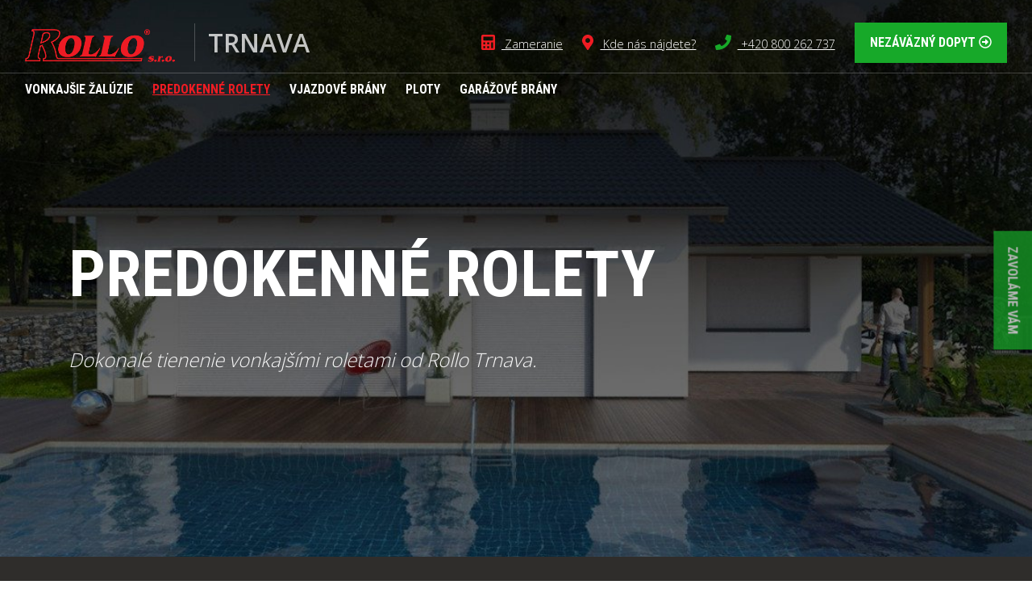

--- FILE ---
content_type: text/html; charset=utf-8
request_url: https://www.rollo-trnava.sk/predokenne-rolety/
body_size: 8574
content:
<!DOCTYPE html>







<!--[if IE 7 ]>    <html lang="sk" class="isie ie7 oldie no-js"> <![endif]-->
<!--[if IE 8 ]>    <html lang="sk" class="isie ie8 oldie no-js"> <![endif]-->
<!--[if IE 9 ]>    <html lang="sk" class="isie ie9 no-js"> <![endif]-->
<!--[if (gt IE 9)|!(IE)]><!--> <html lang="sk" xml:lang="sk" class="no-js"> <!--<![endif]-->

    <head>
        <!-- Global site tag (gtag.js) - Google Analytics -->
<script async src="https://www.googletagmanager.com/gtag/js?id=UA-24179138-9"></script>
<script>
  window.dataLayer = window.dataLayer || [];
  function gtag(){dataLayer.push(arguments);}
  gtag('js', new Date());

  gtag('config', 'UA-24179138-9');
</script>
        <meta charset="utf-8">
        <!--[if lt IE 9]>
            <meta http-equiv="X-UA-Compatible" content="IE=edge">
        <![endif]-->
        <meta name="viewport" content="width=device-width, initial-scale=1">

        <title>Predokenné rolety Trnava - Rollo Trnava</title>
        <meta http-equiv="x-dns-prefetch-control" content="on">
        <link rel="dns-prefetch" href="//fonts.googleapis.com">
        <link rel="dns-prefetch" href="//www.google.com">
        <link rel="dns-prefetch" href="//www.googletagmanager.com">

        <meta name="keywords" content="">
        <meta name="description" content="Predokenné rolety Trnava ✅ do prekladu ✅pod omietku ✅s priznaným krycím plechom ✅do boxu ✅v samonosnom prevedení. Montáž v Trnave a okolí. ⏩Online návrhár roliet.">
        <meta name="author" content="MarketGuru s.r.o. - http://www.MarketGuru.cz">
        <meta name="format-detection" content="telephone=no" />
        <meta name="robots" content="index, follow">

        <link href="https://maxcdn.bootstrapcdn.com/bootstrap/4.0.0/css/bootstrap.min.css" rel="stylesheet" integrity="sha384-Gn5384xqQ1aoWXA+058RXPxPg6fy4IWvTNh0E263XmFcJlSAwiGgFAW/dAiS6JXm" crossorigin="anonymous">    <link rel="stylesheet" href="https://maxcdn.bootstrapcdn.com/font-awesome/4.7.0/css/font-awesome.min.css" integrity="sha384-wvfXpqpZZVQGK6TAh5PVlGOfQNHSoD2xbE+QkPxCAFlNEevoEH3Sl0sibVcOQVnN" crossorigin="anonymous">    
        <link rel="stylesheet" href="https://fonts.googleapis.com/css?family=Open+Sans:300,400,600,700,800">
        <link href="https://fonts.googleapis.com/css?family=Open+Sans:300,400,600,700,800|Roboto+Condensed:400,700|Roboto:400,500,700,900" rel="stylesheet">
        <link rel="stylesheet" href="/static/CACHE/css/style.e51bd7bab236.css" type="text/css" />
        <link rel="shortcut icon" href="/static/web/images/favicon.png">
        <script src='//www.google.com/recaptcha/api.js'></script>
        <!-- Global site tag (gtag.js) - Google Analytics -->
<script async src="https://www.googletagmanager.com/gtag/js?id=UA-24179138-4"></script>
<script>
  window.dataLayer = window.dataLayer || [];
  function gtag(){dataLayer.push(arguments);}
  gtag('js', new Date());

  gtag('config', 'UA-24179138-4');
</script>
        
        
    </head>

    <body data-spy="scroll" data-target=".scrollspy-nav" data-offset="20">
        
         
    
    <section class="cover-1" style="background-image:url(/media/thumb/blocks/blockimage/image/rolety.jpg.1600x800_q85.jpg);">
            <nav class="navbar navbar-expand-md navbar-custom navbar-custom-1 justify-content-start flex-nowrap">
                <div class="container-fluid">
                    <a href="/" class="navbar-brand"><img src="/static/web/images/logo.png" alt=""> <span>TRNAVA</span></a>
                    <div class="pt-2 pt-md-0 d-none d-sm-none d-md-block d-lg-block d-xl-block" id="navbar2">
                        <ul class="navbar-nav ml-auto align-items-center">
                            <li class="nav-item"><a class="nav-link" href="/zameranie/"><span class="icon"><i class="fas fa-calculator"></i></span> Zameranie</a></li>
                            <li class="nav-item"><a class="nav-link" href="/kontakt/"><span class="icon"><i class="fas fa-map-marker-alt"></i></span> Kde nás nájdete?</a></li>
                            
                            <li class="nav-item"><a class="nav-link" href="tel:+420 800 262 737"><span class="icon"><i class="fas fa-phone"></i></span> +420 800 262 737</a></li>
                            <li class="nav-item">
                                <a href="#dopyt" class="btn btn-primary btn-lg scroll-to-class  d-none d-sm-none d-md-none d-lg-block d-xl-block" data-scrolltoclass=".poptavka">
                                    
                                    Nezáväzný dopyt
                                    <!-- Nezávazná poptávka  -->
                                    <i class="far fa-arrow-alt-circle-right"></i>
                                </a>
                            </li>
                        </ul>
                    </div>
                    <button class="navbar-toggler ml-auto" type="button" data-toggle="collapse" data-target="#navbar1">
                        <i class="fas fa-bars"></i>
                    </button>
                </div>
            </nav>
            <div class="d-block d-lg-none">

                        <a href="#dopyt" class="btn btn-primary d-block btn-lg scroll-to-class" data-scrolltoclass=".poptavka">
                            
                            Nezáväzný dopyt
                            <!-- Nezávazná poptávka  -->
                            <i class="far fa-arrow-alt-circle-right"></i>
                        </a>

            </div>
            <nav class="navbar navbar-expand-md navbar-custom navbar-custom-2">
                <div class="container-fluid">
                    <div class="navbar-collapse collapse pt-2 pt-md-0" id="navbar1">
                        <ul class="navbar-nav">
                            
                            
                            <li class="nav-item ">
                                <a class="nav-link" href="/vonkajsie-zaluzie/">Vonkajšie žalúzie</a>
                            </li>
                            
                            <li class="nav-item active">
                                <a class="nav-link" href="/predokenne-rolety/">Predokenné rolety</a>
                            </li>
                            
                            <li class="nav-item ">
                                <a class="nav-link" href="/vjazdove-brany/">Vjazdové brány</a>
                            </li>
                            
                            <li class="nav-item ">
                                <a class="nav-link" href="/ploty/">Ploty</a>
                            </li>
                            
                            <li class="nav-item ">
                                <a class="nav-link" href="/garazove-brany/">Garážové brány</a>
                            </li>
                            
                        </ul>
                        <!--
                        <ul class="navbar-nav navbar-nav-2 ml-auto">
                            
                            
                            <li class="nav-item ">
                                <a class="nav-link" href="/zameranie/">Zameranie</a>
                            </li>
                            
                            <li class="nav-item ">
                                <a class="nav-link" href="/kontakt/">Kontakt</a>
                            </li>
                            
                        </ul>
                        -->
                    </div>
                </div>
            </nav>

            
            <div class="cover-container d-flex justify-content-start align-items-center pb-5">
                <div class="cover-inner container">
                    <h1><b>Predokenné rolety</b></h1><p>Dokonalé tienenie vonkajšími roletami od Rollo Trnava.</p>
                    <!-- 
                    <h1>Váš partner pro<br><b>Brno a okolí</b></h1> 
                    <p>Pro jedinečný pocit soukromí...</p>
                     -->  
                </div>
            </div>
        </section>

        

<section class="bar-1">
    <div class="container">
        <div class="row justify-center justify-content-center align-items-center">

            <div class="col-md-12 text-center">
                <h4>Predokenné rolety vyrábame a montujeme od roku 1997.<br></h4><p>Za tú dobu sme namontovali stovky roliet, na ktoré poskytujeme záručný i pozáručný servis.</p>
            </div>                       
    
        </div>
        <span class="arrow-circle-white"></span>
    </div>
</section>           
<section class="content-5">
    <div class="container">
        <div class="lead text-center">
            <h2>Vonkajšie rolety</h2><p>U vonkajších roliet okrem farby záleží na spôsobe umiestnenie roletového boxu.</p>
            
            
        </div>
        <div class="divider"></div>
    </div>
    <div class="container">
        
        
        
        
            <div class="row justify-content-center align-items-center mb-3">
                <div class="col-md-4">
                    <img src="/media/thumb/blocks/blockslideshow/image/pod-omitku-rolety.jpg.800x800_q85.jpg" alt="" class="img-fluid">            
                </div>
                <div class="col-md-8 col-content">
                    <h3>Podomietkové rolety ROLLO integro</h3>
                <p>Rolety sa navíjajú do zabudovaného boxu pod omietku. Po dokončení fasády <b>roletový box nejde vidieť</b>.<br></p>
                </div>
            </div>
        
        
        
        
            <div class="row justify-content-center align-items-center mb-3">
    
                <div class="col-md-8 col-content order-lg-1 order-2">
                    <h3>Predokenné rolety ROLLO do prekladu Heluz</h3>
                <p>Rolety sa&nbsp;navíjajú do boxu ukrytého v preklade HELUZ, ktorý slúži ako jeho nosná schránka. Po dokončení fasády <b>roletový box nejde vidieť</b>.<br></p>
                </div>
                <div class="col-md-4 order-lg-2 order-1">
                    <img src="/media/thumb/blocks/blockslideshow/image/do-prekladu-heluz-1.jpg.800x800_q85.jpg" alt="" class="img-fluid">      
                </div>
            </div>
        
        
        
        
            <div class="row justify-content-center align-items-center mb-3">
                <div class="col-md-4">
                    <img src="/media/thumb/blocks/blockslideshow/image/s-viditelnym-boxem.jpg.800x800_q85.jpg" alt="" class="img-fluid">            
                </div>
                <div class="col-md-8 col-content">
                    <h3>Predokenné rolety ROLLO klasik</h3>
                <p>Rolety sa navíjajú <b>do viditeľného roletového boxu</b>, ktorý sa usadzuje do rámu okna, výnimočne aj na fasádu domu. Inštalácia sa zaobíde bez murárskych prác.<br></p>
                </div>
            </div>
        
        
     
        <div class="tip">
            <h2>TIP</h2>
            <p>Elektropohon umožňuje ovládať aj niekoľko roliet súčasne, prípadne ich zapojiť do centrálneho systému ovládania.</p>
        </div>
        
    </div>
</section>
<section class="feature-8">
    
    <div class="container">
    
        <div class="row">
            <div class="col-md-12">
                <ul class="nav nav-tabs nav-justified" role="tablist">
                  <li class="nav-item d-flex">
                    <a class="nav-link pb-0 pt-4 pl-4 pr-4 active" href="#t1" role="tab" data-toggle="tab">
                        <h4><b>Barevnosť</b><br>vonkajších roliet</h4>
                    <p>20 základných farieb alebo príplatkovej farby zo vzorkovníka RAL.</p>
                    </a>
                  </li>
                  <li class="nav-item d-flex">
                    <a class="nav-link pb-0 pt-4 pl-4 pr-4" href="#t2" role="tab" data-toggle="tab">
                        <h4><b>Ovládanie</b><br>vonkajších roliet</h4>
                    <p>Ručne šnúrou (u väčších rozmerov kľukou), diaľkovým ovládačom alebo nástenným spínačom pomocou elektropohonu.</p>
                    </a>
                  </li>
                  <li class="nav-item d-flex">
                    <a class="nav-link pb-0 pt-4 pl-4 pr-4" href="#t3" role="tab" data-toggle="tab">
                        <h4><b>Praktické doplňky</b><br>vonkajších roliet</h4> 
                    <p>K pohonu je možné doplniť užitočné doplnky k ochrane roliet pred nepriazňou počasia.<br></p><div><span style="background-color: transparent; font-family: Arial; font-size: 11pt; white-space: pre-wrap;"><br></span></div>
                    </a>
                  </li>
                </ul>
                <div class="tab-content">
                    <div role="tabpanel" class="tab-pane active" id="t1">
                        
                        
                        <div class="row pt-5">
                            
                            
                            
                            <div class="col-md-3 pb-4 col-thumbnail">
                                <img src="/media/thumb/blocks/blockimagelist/image/venkovni-rolety-pod-omitku-ral-3003.jpg.800x800_q85.jpg" alt="RAL 3003" class="img-fluid">            
                                <p>RAL 3003</p>
                            </div>
                            
                            
                            
                            <div class="col-md-3 pb-4 col-thumbnail">
                                <img src="/media/thumb/blocks/blockimagelist/image/venkovni-rolety-pod-omitku-ral-3005.jpg.800x800_q85.jpg" alt="RAL 3005" class="img-fluid">            
                                <p>RAL 3005</p>
                            </div>
                            
                            
                            
                            <div class="col-md-3 pb-4 col-thumbnail">
                                <img src="/media/thumb/blocks/blockimagelist/image/venkovni-rolety-pod-omitku-ral-5005.jpg.800x800_q85.jpg" alt="RAL 5005" class="img-fluid">            
                                <p>RAL 5005</p>
                            </div>
                            
                            
                            
                            <div class="col-md-3 pb-4 col-thumbnail">
                                <img src="/media/thumb/blocks/blockimagelist/image/venkovni-rolety-pod-omitku-ral-5011.jpg.800x800_q85.jpg" alt="RAL 5011" class="img-fluid">            
                                <p>RAL 5011</p>
                            </div>
                            
                            
                            
                            <div class="col-md-3 pb-4 col-thumbnail">
                                <img src="/media/thumb/blocks/blockimagelist/image/venkovni-rolety-pod-omitku-ral-6005.jpg.800x800_q85.jpg" alt="RAL 6005" class="img-fluid">            
                                <p>RAL 6005</p>
                            </div>
                            
                            
                            
                            <div class="col-md-3 pb-4 col-thumbnail">
                                <img src="/media/thumb/blocks/blockimagelist/image/venkovni-rolety-pod-omitku-ral-6009.jpg.800x800_q85.jpg" alt="RAL 6009" class="img-fluid">            
                                <p>RAL 6009</p>
                            </div>
                            
                            
                            
                            <div class="col-md-3 pb-4 col-thumbnail">
                                <img src="/media/thumb/blocks/blockimagelist/image/venkovni-rolety-pod-omitku-ral-7012.jpg.800x800_q85.jpg" alt="RAL 7012" class="img-fluid">            
                                <p>RAL 7012</p>
                            </div>
                            
                            
                            
                            <div class="col-md-3 pb-4 col-thumbnail">
                                <img src="/media/thumb/blocks/blockimagelist/image/venkovni-rolety-pod-omitku-ral-7016.jpg.800x800_q85.jpg" alt="RAL 7016" class="img-fluid">            
                                <p>RAL 7016</p>
                            </div>
                            
                            
                            
                            <div class="col-md-3 pb-4 col-thumbnail">
                                <img src="/media/thumb/blocks/blockimagelist/image/venkovni-rolety-pod-omitku-ral-7023.jpg.800x800_q85.jpg" alt="RAL 7023" class="img-fluid">            
                                <p>RAL 7023</p>
                            </div>
                            
                            
                            
                            <div class="col-md-3 pb-4 col-thumbnail">
                                <img src="/media/thumb/blocks/blockimagelist/image/venkovni-rolety-pod-omitku-ral-7038.jpg.800x800_q85.jpg" alt="RAL 7038" class="img-fluid">            
                                <p>RAL 7038</p>
                            </div>
                            
                            
                            
                            <div class="col-md-3 pb-4 col-thumbnail">
                                <img src="/media/thumb/blocks/blockimagelist/image/venkovni-rolety-pod-omitku-ral-7039.jpg.800x800_q85.jpg" alt="RAL 7039" class="img-fluid">            
                                <p>RAL 7039</p>
                            </div>
                            
                            
                            
                            <div class="col-md-3 pb-4 col-thumbnail">
                                <img src="/media/thumb/blocks/blockimagelist/image/venkovni-rolety-pod-omitku-ral-7047.jpg.800x800_q85.jpg" alt="RAL 7047" class="img-fluid">            
                                <p>RAL 7047</p>
                            </div>
                            
                            
                            
                            <div class="col-md-3 pb-4 col-thumbnail">
                                <img src="/media/thumb/blocks/blockimagelist/image/venkovni-rolety-pod-omitku-ral-8014.jpg.800x800_q85.jpg" alt="RAL 8014" class="img-fluid">            
                                <p>RAL 8014</p>
                            </div>
                            
                            
                            
                            <div class="col-md-3 pb-4 col-thumbnail">
                                <img src="/media/thumb/blocks/blockimagelist/image/venkovni-rolety-pod-omitku-ral-8019.jpg.800x800_q85.jpg" alt="RAL 8019" class="img-fluid">            
                                <p>RAL 8019</p>
                            </div>
                            
                            
                            
                            <div class="col-md-3 pb-4 col-thumbnail">
                                <img src="/media/thumb/blocks/blockimagelist/image/venkovni-rolety-pod-omitku-ral-9005.jpg.800x800_q85.jpg" alt="RAL 9005" class="img-fluid">            
                                <p>RAL 9005</p>
                            </div>
                            
                            
                            
                            <div class="col-md-3 pb-4 col-thumbnail">
                                <img src="/media/thumb/blocks/blockimagelist/image/venkovni-rolety-pod-omitku-ral-9006.jpg.800x800_q85.jpg" alt="RAL 9006" class="img-fluid">            
                                <p>RAL 9006</p>
                            </div>
                            
                            
                            
                            <div class="col-md-3 pb-4 col-thumbnail">
                                <img src="/media/thumb/blocks/blockimagelist/image/venkovni-rolety-pod-omitku-ral-9007.jpg.800x800_q85.jpg" alt="RAL 9007" class="img-fluid">            
                                <p>RAL 9007</p>
                            </div>
                            
                            
                            
                            <div class="col-md-3 pb-4 col-thumbnail">
                                <img src="/media/thumb/blocks/blockimagelist/image/venkovni-rolety-pod-omitku-mahagon.jpg.800x800_q85.jpg" alt="Mahagón" class="img-fluid">            
                                <p>Mahagón</p>
                            </div>
                            
                            
                            
                            <div class="col-md-3 pb-4 col-thumbnail">
                                <img src="/media/thumb/blocks/blockimagelist/image/venkovni-rolety-pod-omitku-orech.jpg.800x800_q85.jpg" alt="Orech" class="img-fluid">            
                                <p>Orech</p>
                            </div>
                            
                            
                            
                            <div class="col-md-3 pb-4 col-thumbnail">
                                <img src="/media/thumb/blocks/blockimagelist/image/venkovni-rolety-pod-omitku-ral-1015.jpg.800x800_q85.jpg" alt="RAL 1015" class="img-fluid">            
                                <p>RAL 1015</p>
                            </div>
                            
                            
                            
                            <div class="col-md-3 pb-4 col-thumbnail">
                                <img src="/media/thumb/blocks/blockimagelist/image/venkovni-rolety-pod-omitku-1019.jpg.800x800_q85.jpg" alt="RAL 1019" class="img-fluid">            
                                <p>RAL 1019</p>
                            </div>
                            
                            
                            
                            <div class="col-md-3 pb-4 col-thumbnail">
                                <img src="/media/thumb/blocks/blockimagelist/image/venkovni-rolety-pod-omitku-ral-1033.jpg.800x800_q85.jpg" alt="RAL 1033" class="img-fluid">            
                                <p>RAL 1033</p>
                            </div>
                            
                            
                            
                            <div class="col-md-3 pb-4 col-thumbnail">
                                <img src="/media/thumb/blocks/blockimagelist/image/venkovni-rolety-pod-omitku-visen.jpg.800x800_q85.jpg" alt="Višňa" class="img-fluid">            
                                <p>Višňa</p>
                            </div>
                            
                            
                            
                            <div class="col-md-3 pb-4 col-thumbnail">
                                <img src="/media/thumb/blocks/blockimagelist/image/venkovni-rolety-pod-omitku-winchester-oak.jpg.800x800_q85.jpg" alt="Winchester Oak" class="img-fluid">            
                                <p>Winchester Oak</p>
                            </div>
                            
                            
                            
                            <div class="col-md-3 pb-4 col-thumbnail">
                                <img src="/media/thumb/blocks/blockimagelist/image/venkovni-rolety-pod-omitku-zlaty-dub.jpg.800x800_q85.jpg" alt="Zlatý dub" class="img-fluid">            
                                <p>Zlatý dub</p>
                            </div>
                            
                            
                            
                            <div class="col-md-3 pb-4 col-thumbnail">
                                <img src="/media/thumb/blocks/blockimagelist/image/RAL-vzornik-venkovnich-rolet.jpg.800x800_q85.jpg" alt="Nástrek podľa vzorkovníka RAL" class="img-fluid">            
                                <p>Nástrek podľa vzorkovníka RAL</p>
                            </div>
                            
                        </div>
                    </div>
                    <div role="tabpanel" class="tab-pane fade" id="t2">
                        
                        
                        <div class="row pt-5">
                            
                            
                            
                            <div class="col-md-2 pb-4 col-thumbnail">
                                <img src="/media/thumb/blocks/blockimagelist/image/ovladani-klikou-1_mxjmTAP.jpg.800x800_q85.jpg" alt="" class="img-fluid">            
                                
                            </div>
                            
                            
                            
                            <div class="col-md-2 pb-4 col-thumbnail">
                                <img src="/media/thumb/blocks/blockimagelist/image/mobilni-palikace-na-ovladani.jpg.800x800_q85_1.jpg.800x800_q85.jpg" alt="" class="img-fluid">            
                                
                            </div>
                            
                            
                            
                            <div class="col-md-2 pb-4 col-thumbnail">
                                <img src="/media/thumb/blocks/blockimagelist/image/TELIS_4_RTS_SILVER_a9uqq5a.jpg.800x800_q85.jpg" alt="" class="img-fluid">            
                                
                            </div>
                            
                            
                            
                            <div class="col-md-2 pb-4 col-thumbnail">
                                <img src="/media/thumb/blocks/blockimagelist/image/TELIS_4_RTS_PURE_FACE_DZ3MljL.jpg.800x800_q85.jpg" alt="" class="img-fluid">            
                                
                            </div>
                            
                            
                            
                            <div class="col-md-2 pb-4 col-thumbnail">
                                <img src="/media/thumb/blocks/blockimagelist/image/TELIS_4_RTS_SILVER_FACE_Ip7W8y9.jpg.800x800_q85.jpg" alt="" class="img-fluid">            
                                
                            </div>
                            
                            
                            
                            <div class="col-md-2 pb-4 col-thumbnail">
                                <img src="/media/thumb/blocks/blockimagelist/image/TELIS_4_RTS_LOUNGE_FACE_UHQNfIN.jpg.800x800_q85.jpg" alt="" class="img-fluid">            
                                
                            </div>
                            
                            
                            
                            <div class="col-md-2 pb-4 col-thumbnail">
                                <img src="/media/thumb/blocks/blockimagelist/image/TELIS_4_RTS_PATIO_FACE_OjXHJLc.jpg.800x800_q85.jpg" alt="" class="img-fluid">            
                                
                            </div>
                            
                            
                            
                            <div class="col-md-2 pb-4 col-thumbnail">
                                <img src="/media/thumb/blocks/blockimagelist/image/CHRONIS_Easy_face_jtp8cP7.jpg.800x800_q85.jpg" alt="" class="img-fluid">            
                                
                            </div>
                            
                            
                            
                            <div class="col-md-2 pb-4 col-thumbnail">
                                <img src="/media/thumb/blocks/blockimagelist/image/CHRONIS_SMART_face_BFJjDJC.jpg.800x800_q85.jpg" alt="" class="img-fluid">            
                                
                            </div>
                            
                            
                            
                            <div class="col-md-2 pb-4 col-thumbnail">
                                <img src="/media/thumb/blocks/blockimagelist/image/CHRONIS_COMFORT_face_KEey5Hq.jpg.800x800_q85.jpg" alt="" class="img-fluid">            
                                
                            </div>
                            
                            
                            
                            <div class="col-md-2 pb-4 col-thumbnail">
                                <img src="/media/thumb/blocks/blockimagelist/image/Smoove_1_RTS_Black_Shine_34REVyS.jpg.800x800_q85.jpg" alt="" class="img-fluid">            
                                
                            </div>
                            
                            
                            
                            <div class="col-md-2 pb-4 col-thumbnail">
                                <img src="/media/thumb/blocks/blockimagelist/image/Smoove_1_RTS_Pure_Shine_X9ricY0.jpg.800x800_q85.jpg" alt="" class="img-fluid">            
                                
                            </div>
                            
                            
                            
                            <div class="col-md-2 pb-4 col-thumbnail">
                                <img src="/media/thumb/blocks/blockimagelist/image/Smoove_1_RTS_Silver_Shine_YLQKear.jpg.800x800_q85.jpg" alt="" class="img-fluid">            
                                
                            </div>
                            
                            
                            
                            <div class="col-md-2 pb-4 col-thumbnail">
                                <img src="/media/thumb/blocks/blockimagelist/image/Smoove_frame_-_Amber_Bamboo_aKEhkUb.jpg.800x800_q85.jpg" alt="" class="img-fluid">            
                                
                            </div>
                            
                            
                            
                            <div class="col-md-2 pb-4 col-thumbnail">
                                <img src="/media/thumb/blocks/blockimagelist/image/Smoove_frame_-_Black_FVqujk9.jpg.800x800_q85.jpg" alt="" class="img-fluid">            
                                
                            </div>
                            
                            
                            
                            <div class="col-md-2 pb-4 col-thumbnail">
                                <img src="/media/thumb/blocks/blockimagelist/image/Smoove_frame_-_Cherry_3tPkIpM.jpg.800x800_q85.jpg" alt="" class="img-fluid">            
                                
                            </div>
                            
                            
                            
                            <div class="col-md-2 pb-4 col-thumbnail">
                                <img src="/media/thumb/blocks/blockimagelist/image/Smoove_frame_-_Light_Bamboo_jyzRh1g.jpg.800x800_q85.jpg" alt="" class="img-fluid">            
                                
                            </div>
                            
                            
                            
                            <div class="col-md-2 pb-4 col-thumbnail">
                                <img src="/media/thumb/blocks/blockimagelist/image/Smoove_frame_-_Pure_8CGuBLb.jpg.800x800_q85.jpg" alt="" class="img-fluid">            
                                
                            </div>
                            
                            
                            
                            <div class="col-md-2 pb-4 col-thumbnail">
                                <img src="/media/thumb/blocks/blockimagelist/image/Smoove_frame_-_Silver_Lounge_jbFXzoG.jpg.800x800_q85.jpg" alt="" class="img-fluid">            
                                
                            </div>
                            
                            
                            
                            <div class="col-md-2 pb-4 col-thumbnail">
                                <img src="/media/thumb/blocks/blockimagelist/image/Smoove_frame_-_Silver_Mat_kh38SWd.jpg.800x800_q85.jpg" alt="" class="img-fluid">            
                                
                            </div>
                            
                            
                            
                            <div class="col-md-2 pb-4 col-thumbnail">
                                <img src="/media/thumb/blocks/blockimagelist/image/Smoove_frame_-_Walnut_cPp4cJC.jpg.800x800_q85.jpg" alt="" class="img-fluid">            
                                
                            </div>
                            
                            
                            
                            <div class="col-md-2 pb-4 col-thumbnail">
                                <img src="/media/thumb/blocks/blockimagelist/image/Smoove_frame_-_Light_Bamboo_Sw0K7K6_Vk7rIdU.jpg.800x800_q85.jpg" alt="" class="img-fluid">            
                                
                            </div>
                            
                            
                            
                            <div class="col-md-2 pb-4 col-thumbnail">
                                <img src="/media/thumb/blocks/blockimagelist/image/Smoove_origin_cadre_pure_FACE_K4HuhaO.jpg.800x800_q85.jpg" alt="" class="img-fluid">            
                                
                            </div>
                            
                            
                            
                            <div class="col-md-2 pb-4 col-thumbnail">
                                <img src="/media/thumb/blocks/blockimagelist/image/Smoove_origin_cadre_silver_FACE_Qx9RuvI.jpg.800x800_q85.jpg" alt="" class="img-fluid">            
                                
                            </div>
                            
                            
                            
                            <div class="col-md-2 pb-4 col-thumbnail">
                                <img src="/media/thumb/blocks/blockimagelist/image/Smoove_SILVER_MAT_SMOOVE_BLACK_RTS_ANzWi00.jpg.800x800_q85.jpg" alt="" class="img-fluid">            
                                
                            </div>
                            
                            
                            
                            <div class="col-md-2 pb-4 col-thumbnail">
                                <img src="/media/thumb/blocks/blockimagelist/image/Smoove_WALNUT_SMOOVE_SILVER_lg4YHP9.jpg.800x800_q85.jpg" alt="" class="img-fluid">            
                                
                            </div>
                            
                            
                            
                            <div class="col-md-2 pb-4 col-thumbnail">
                                <img src="/media/thumb/blocks/blockimagelist/image/tahoma_2.jpg.800x800_q85.jpg" alt="" class="img-fluid">            
                                
                            </div>
                            
                            
                            
                            <div class="col-md-2 pb-4 col-thumbnail">
                                <img src="/media/thumb/blocks/blockimagelist/image/Connexoon_box.png.800x800_q85.jpg" alt="" class="img-fluid">            
                                
                            </div>
                            
                            
                            
                            <div class="col-md-2 pb-4 col-thumbnail">
                                <img src="/media/thumb/blocks/blockimagelist/image/NINA.jpg.800x800_q85.jpg" alt="" class="img-fluid">            
                                
                            </div>
                            
                            
                            
                            <div class="col-md-2 pb-4 col-thumbnail">
                                <img src="/media/thumb/blocks/blockimagelist/image/TELECOMMANDE_SOCLE_NINA_TIMER_STARb1.jpg.800x800_q85.jpg" alt="" class="img-fluid">            
                                
                            </div>
                            
                            
                            
                            <div class="col-md-2 pb-4 col-thumbnail">
                                <img src="/media/thumb/blocks/blockimagelist/image/Situo_1_io_Pure1.jpg.800x800_q85.jpg" alt="Situo 1 io - 4 barevná provedení" class="img-fluid">            
                                <p>Situo 1 io - 4 barevná provedení</p>
                            </div>
                            
                            
                            
                            <div class="col-md-2 pb-4 col-thumbnail">
                                <img src="/media/thumb/blocks/blockimagelist/image/Situo_5_io_Pure1.jpg.800x800_q85.jpg" alt="Situo 5 io - 4 barevná provedení" class="img-fluid">            
                                <p>Situo 5 io - 4 barevná provedení</p>
                            </div>
                            
                            
                            
                            <div class="col-md-2 pb-4 col-thumbnail">
                                <img src="/media/thumb/blocks/blockimagelist/image/Situo_1_Variation_io1.jpg.800x800_q85.jpg" alt="Situo 1 Variation io - 4 barevná provedení" class="img-fluid">            
                                <p>Situo 1 Variation io - 4 barevná provedení</p>
                            </div>
                            
                            
                            
                            <div class="col-md-2 pb-4 col-thumbnail">
                                <img src="/media/thumb/blocks/blockimagelist/image/Situo_5_Variation_io.jpg.800x800_q85.jpg" alt="Situo 5 Variation io - Pure (bílý), Titane (šedý)" class="img-fluid">            
                                <p>Situo 5 Variation io - Pure (bílý), Titane (šedý)</p>
                            </div>
                            
                            
                            
                            <div class="col-md-2 pb-4 col-thumbnail">
                                <img src="/media/thumb/blocks/blockimagelist/image/TELIS_1_MODULIS_RTS_PURE_STAR2.jpg.800x800_q85.jpg" alt="TELIS 1 MODULIS RTS - Pure (bílá), Silver, Lounge (černá)" class="img-fluid">            
                                <p>TELIS 1 MODULIS RTS - Pure (bílá), Silver, Lounge (černá)</p>
                            </div>
                            
                            
                            
                            <div class="col-md-2 pb-4 col-thumbnail">
                                <img src="/media/thumb/blocks/blockimagelist/image/TELIS_1_RTS_PURE_STAR5.jpg.800x800_q85.jpg" alt="TELIS 1 RTS - Pure (bílá), Silver, Lounge (černá), Patio" class="img-fluid">            
                                <p>TELIS 1 RTS - Pure (bílá), Silver, Lounge (černá), Patio</p>
                            </div>
                            
                            
                            
                            <div class="col-md-2 pb-4 col-thumbnail">
                                <img src="/media/thumb/blocks/blockimagelist/image/TELIS_16_RTS_pure_star3.jpg.800x800_q85.jpg" alt="TELIS 16 RTS - Pure (bílá), Silver" class="img-fluid">            
                                <p>TELIS 16 RTS - Pure (bílá), Silver</p>
                            </div>
                            
                            
                            
                            <div class="col-md-2 pb-4 col-thumbnail">
                                <img src="/media/thumb/blocks/blockimagelist/image/TELIS_4_MODULIS_RTS_PURE_STAR2.jpg.800x800_q85.jpg" alt="TELIS 4 MODULIS RTS - Pure (bílá), Silver, Lounge (černá)" class="img-fluid">            
                                <p>TELIS 4 MODULIS RTS - Pure (bílá), Silver, Lounge (černá)</p>
                            </div>
                            
                            
                            
                            <div class="col-md-2 pb-4 col-thumbnail">
                                <img src="/media/thumb/blocks/blockimagelist/image/TELIS_4_SOLIRIS_RTS_PURE_STAR2-3.jpg.800x800_q85.jpg" alt="TELIS 4 SOLIRIS RTS - Pure (bílá), Silver, Lounge (černá), Patio" class="img-fluid">            
                                <p>TELIS 4 SOLIRIS RTS - Pure (bílá), Silver, Lounge (černá), Patio</p>
                            </div>
                            
                            
                            
                            <div class="col-md-2 pb-4 col-thumbnail">
                                <img src="/media/thumb/blocks/blockimagelist/image/TELIS_6_chronis_RTS_pure_star_manu.jpg.800x800_q85.jpg" alt="TELIS 6 CHRONIS RTS" class="img-fluid">            
                                <p>TELIS 6 CHRONIS RTS</p>
                            </div>
                            
                            
                            
                            <div class="col-md-2 pb-4 col-thumbnail">
                                <img src="/media/thumb/blocks/blockimagelist/image/TELIS_MODUL_SOL_RTS_PURE_STAR2-3.jpg.800x800_q85.jpg" alt="TELIS MODULIS SOLIRIS RTS - Pure (bílá), Silver, Lounge (černá)" class="img-fluid">            
                                <p>TELIS MODULIS SOLIRIS RTS - Pure (bílá), Silver, Lounge (černá)</p>
                            </div>
                            
                            
                            
                            <div class="col-md-2 pb-4 col-thumbnail">
                                <img src="/media/thumb/blocks/blockimagelist/image/TELIS_SOLIRIS_RTS_PURE_STAR1-4.jpg.800x800_q85.jpg" alt="TELIS SOLIRIS RTS - Pure (bílá), Silver, Lounge (černá), Patio" class="img-fluid">            
                                <p>TELIS SOLIRIS RTS - Pure (bílá), Silver, Lounge (černá), Patio</p>
                            </div>
                            
                            
                            
                            <div class="col-md-2 pb-4 col-thumbnail">
                                <img src="/media/thumb/blocks/blockimagelist/image/smoove-uno-io-pure.jpg.800x800_q85.jpg" alt="SMOOVE uno io" class="img-fluid">            
                                <p>SMOOVE uno io</p>
                            </div>
                            
                            
                            
                            <div class="col-md-2 pb-4 col-thumbnail">
                                <img src="/media/thumb/blocks/blockimagelist/image/SMOOVE_AutoManu_io_Star.jpg.800x800_q85.jpg" alt="SMOOVE 1 A/M io" class="img-fluid">            
                                <p>SMOOVE 1 A/M io</p>
                            </div>
                            
                            
                            
                            <div class="col-md-2 pb-4 col-thumbnail">
                                <img src="/media/thumb/blocks/blockimagelist/image/SMOOVE_1_io_star.jpg.800x800_q85.jpg" alt="SMOOVE 1 io" class="img-fluid">            
                                <p>SMOOVE 1 io</p>
                            </div>
                            
                        </div>
                    </div>
                    <div role="tabpanel" class="tab-pane fade" id="t3">    
                        
                        
                        <div class="row pt-5">
                            
                            
                            
                            <div class="col-md-3 pb-4 col-thumbnail">
                                <img src="/media/thumb/blocks/blockimagelist/image/EOLIS_RTS_star-vetrne-cidlo-rolety.jpg.800x800_q85.jpg" alt="Bezdrôtové veterné čidlo pre ochranu vonkajších roliet. Napájanie 230 V." class="img-fluid">            
                                <p>Bezdrôtové veterné čidlo pre ochranu vonkajších roliet. Napájanie 230 V.</p>
                            </div>
                            
                            
                            
                            <div class="col-md-3 pb-4 col-thumbnail">
                                <img src="/media/thumb/blocks/blockimagelist/image/Sunis_Wirefree_io_STAR-slunecni-cidlo-rolety.jpg.800x800_q85.jpg" alt="Bezúdržbové napájanie z akumulátorov, dobíjaných z vstavaného solárneho panelu. Jednoduchá inštalácia, nenápadný vzhľad." class="img-fluid">            
                                <p>Bezúdržbové napájanie z akumulátorov, dobíjaných z vstavaného solárneho panelu. Jednoduchá inštalácia, nenápadný vzhľad.</p>
                            </div>
                            
                            
                            
                            <div class="col-md-3 pb-4 col-thumbnail">
                                <img src="/media/thumb/blocks/blockimagelist/image/SUNIS_WIREFREE_RTS_star-napajeni-solarniho-panelu_eChZ3Wg.jpg.800x800_q85.jpg" alt="Automatické riadenie clôn podľa počasia. Podľa typu použitých clôn možno znížiť teplotu interiéru až o 9 ° C proti stavu bez slnečnej ochrany." class="img-fluid">            
                                <p>Automatické riadenie clôn podľa počasia. Podľa typu použitých clôn možno znížiť teplotu interiéru až o 9 ° C proti stavu bez slnečnej ochrany.</p>
                            </div>
                            
                        </div>
                    </div>
                </div>
            </div>
        </div>
    </div>
</section>
<section class="bar-1">
    <div class="container">
        <div class="row justify-center justify-content-center align-items-center">

            <div class="col-md-12 text-center">
                <h4>Pozrite si fotografie z realizácií plotových dielcov v Trnave a okolí.<br></h4>
            </div>            
            
    
        </div>
        <span class="arrow-circle-white"></span>
    </div>
</section>        
<section class="gallery-1" id="fotogaleria">
    <div class="container">
        <div class="lead text-center">
            <h2>Inšpirácia</h2><p>Fotogaléria nami vykonaných realizácií.<br></p>
            
            
        </div>
        <div class="divider"></div>
    </div>
    <div class="container">

        
        <div class="row">
            
            
            
            <div class="col-md-6 pb-4 col-thumbnail">
                <img src="/media/thumb/blocks/blockslideshow/image/okenne-rolety-vonkajsie-trnava.JPG.800x800_q85_crop-smart_upscale.jpg" alt="" class="img-fluid">       
                <div class="description">
                    <div class="row">
                        <div class="col-lg-6"></div>
                        <div class="col-lg-6 text-right"><a href="#dopyt" class="btn btn-primary btn-lg image-like d-block" data-src="/media/thumb/blocks/blockslideshow/image/okenne-rolety-vonkajsie-trnava.JPG.800x800_q85_crop-smart_upscale.jpg"><i class="fas fa-check"></i> Chcem podobné riešenie</a></div>
                    </div>
                </div>
            </div>
            
            
            
            <div class="col-md-6 pb-4 col-thumbnail">
                <img src="/media/thumb/blocks/blockslideshow/image/predokenne-rolety-do-prekladu-heluz-realizacia-trnava.jpg.800x800_q85_crop-smart_upscale.jpg" alt="" class="img-fluid">       
                <div class="description">
                    <div class="row">
                        <div class="col-lg-6"></div>
                        <div class="col-lg-6 text-right"><a href="#dopyt" class="btn btn-primary btn-lg image-like d-block" data-src="/media/thumb/blocks/blockslideshow/image/predokenne-rolety-do-prekladu-heluz-realizacia-trnava.jpg.800x800_q85_crop-smart_upscale.jpg"><i class="fas fa-check"></i> Chcem podobné riešenie</a></div>
                    </div>
                </div>
            </div>
            
            
            
            <div class="col-md-6 pb-4 col-thumbnail">
                <img src="/media/thumb/blocks/blockslideshow/image/predokenne-rolety-realizacia-trnava-fotogaleria.jpg.800x800_q85_crop-smart_upscale.jpg" alt="" class="img-fluid">       
                <div class="description">
                    <div class="row">
                        <div class="col-lg-6"></div>
                        <div class="col-lg-6 text-right"><a href="#dopyt" class="btn btn-primary btn-lg image-like d-block" data-src="/media/thumb/blocks/blockslideshow/image/predokenne-rolety-realizacia-trnava-fotogaleria.jpg.800x800_q85_crop-smart_upscale.jpg"><i class="fas fa-check"></i> Chcem podobné riešenie</a></div>
                    </div>
                </div>
            </div>
            
            
            
            <div class="col-md-6 pb-4 col-thumbnail">
                <img src="/media/thumb/blocks/blockslideshow/image/predokenne-rolety-s-viditelnym-boxom-foto-trnava.jpg.800x800_q85_crop-smart_upscale.jpg" alt="" class="img-fluid">       
                <div class="description">
                    <div class="row">
                        <div class="col-lg-6"></div>
                        <div class="col-lg-6 text-right"><a href="#dopyt" class="btn btn-primary btn-lg image-like d-block" data-src="/media/thumb/blocks/blockslideshow/image/predokenne-rolety-s-viditelnym-boxom-foto-trnava.jpg.800x800_q85_crop-smart_upscale.jpg"><i class="fas fa-check"></i> Chcem podobné riešenie</a></div>
                    </div>
                </div>
            </div>
            
            
            
            <div class="col-md-6 pb-4 col-thumbnail">
                <img src="/media/thumb/blocks/blockslideshow/image/Predokenne-rolety-s-viditelnym-boxom-realizacia-trnava.jpg.800x800_q85_crop-smart_upscale.jpg" alt="" class="img-fluid">       
                <div class="description">
                    <div class="row">
                        <div class="col-lg-6"></div>
                        <div class="col-lg-6 text-right"><a href="#dopyt" class="btn btn-primary btn-lg image-like d-block" data-src="/media/thumb/blocks/blockslideshow/image/Predokenne-rolety-s-viditelnym-boxom-realizacia-trnava.jpg.800x800_q85_crop-smart_upscale.jpg"><i class="fas fa-check"></i> Chcem podobné riešenie</a></div>
                    </div>
                </div>
            </div>
            
            
            
            <div class="col-md-6 pb-4 col-thumbnail">
                <img src="/media/thumb/blocks/blockslideshow/image/predokenne-rolety-s-viditelnym-boxom-trnava.jpg.800x800_q85_crop-smart_upscale.jpg" alt="" class="img-fluid">       
                <div class="description">
                    <div class="row">
                        <div class="col-lg-6"></div>
                        <div class="col-lg-6 text-right"><a href="#dopyt" class="btn btn-primary btn-lg image-like d-block" data-src="/media/thumb/blocks/blockslideshow/image/predokenne-rolety-s-viditelnym-boxom-trnava.jpg.800x800_q85_crop-smart_upscale.jpg"><i class="fas fa-check"></i> Chcem podobné riešenie</a></div>
                    </div>
                </div>
            </div>
            
            
            
            <div class="col-md-6 pb-4 col-thumbnail">
                <img src="/media/thumb/blocks/blockslideshow/image/predokenne-rolety-trnava.jpg.800x800_q85_crop-smart_upscale.jpg" alt="" class="img-fluid">       
                <div class="description">
                    <div class="row">
                        <div class="col-lg-6"></div>
                        <div class="col-lg-6 text-right"><a href="#dopyt" class="btn btn-primary btn-lg image-like d-block" data-src="/media/thumb/blocks/blockslideshow/image/predokenne-rolety-trnava.jpg.800x800_q85_crop-smart_upscale.jpg"><i class="fas fa-check"></i> Chcem podobné riešenie</a></div>
                    </div>
                </div>
            </div>
            
            
            
            <div class="col-md-6 pb-4 col-thumbnail">
                <img src="/media/thumb/blocks/blockslideshow/image/rolety-do-prekladu-heluz-trnava.jpg.800x800_q85_crop-smart_upscale.jpg" alt="" class="img-fluid">       
                <div class="description">
                    <div class="row">
                        <div class="col-lg-6"></div>
                        <div class="col-lg-6 text-right"><a href="#dopyt" class="btn btn-primary btn-lg image-like d-block" data-src="/media/thumb/blocks/blockslideshow/image/rolety-do-prekladu-heluz-trnava.jpg.800x800_q85_crop-smart_upscale.jpg"><i class="fas fa-check"></i> Chcem podobné riešenie</a></div>
                    </div>
                </div>
            </div>
            
            
            
            <div class="col-md-6 pb-4 col-thumbnail">
                <img src="/media/thumb/blocks/blockslideshow/image/vonkajsie-rolety-s-viditelnym-boxom-realizacia-trnava.jpg.800x800_q85_crop-smart_upscale.jpg" alt="" class="img-fluid">       
                <div class="description">
                    <div class="row">
                        <div class="col-lg-6"></div>
                        <div class="col-lg-6 text-right"><a href="#dopyt" class="btn btn-primary btn-lg image-like d-block" data-src="/media/thumb/blocks/blockslideshow/image/vonkajsie-rolety-s-viditelnym-boxom-realizacia-trnava.jpg.800x800_q85_crop-smart_upscale.jpg"><i class="fas fa-check"></i> Chcem podobné riešenie</a></div>
                    </div>
                </div>
            </div>
            
            
            
            <div class="col-md-6 pb-4 col-thumbnail">
                <img src="/media/thumb/blocks/blockslideshow/image/vonkajsie-rolety-trnava.jpg.800x800_q85_crop-smart_upscale.jpg" alt="" class="img-fluid">       
                <div class="description">
                    <div class="row">
                        <div class="col-lg-6"></div>
                        <div class="col-lg-6 text-right"><a href="#dopyt" class="btn btn-primary btn-lg image-like d-block" data-src="/media/thumb/blocks/blockslideshow/image/vonkajsie-rolety-trnava.jpg.800x800_q85_crop-smart_upscale.jpg"><i class="fas fa-check"></i> Chcem podobné riešenie</a></div>
                    </div>
                </div>
            </div>
            
            
            
            <div class="col-md-6 pb-4 col-thumbnail">
                <img src="/media/thumb/blocks/blockslideshow/image/vonkajsie-rolety-Z-90-trnava-47.JPG.800x800_q85_crop-smart_upscale.jpg" alt="Vonkajšie rolety Z90" class="img-fluid">       
                <div class="description">
                    <div class="row">
                        <div class="col-lg-6"><p>Vonkajšie rolety Z90</p></div>
                        <div class="col-lg-6 text-right"><a href="#dopyt" class="btn btn-primary btn-lg image-like d-block" data-src="/media/thumb/blocks/blockslideshow/image/vonkajsie-rolety-Z-90-trnava-47.JPG.800x800_q85_crop-smart_upscale.jpg"><i class="fas fa-check"></i> Chcem podobné riešenie</a></div>
                    </div>
                </div>
            </div>
            
            
            
            <div class="col-md-6 pb-4 col-thumbnail">
                <img src="/media/thumb/blocks/blockslideshow/image/al-rolety-predokenne-s-proznanym-boxom-trnava-3004.JPG.800x800_q85_crop-smart_upscale.jpg" alt="" class="img-fluid">       
                <div class="description">
                    <div class="row">
                        <div class="col-lg-6"></div>
                        <div class="col-lg-6 text-right"><a href="#dopyt" class="btn btn-primary btn-lg image-like d-block" data-src="/media/thumb/blocks/blockslideshow/image/al-rolety-predokenne-s-proznanym-boxom-trnava-3004.JPG.800x800_q85_crop-smart_upscale.jpg"><i class="fas fa-check"></i> Chcem podobné riešenie</a></div>
                    </div>
                </div>
            </div>
            
            
            
            <div class="col-md-6 pb-4 col-thumbnail">
                <img src="/media/thumb/blocks/blockslideshow/image/predokenne-rolety-na-omietku-trnava-3004.JPG.800x800_q85_crop-smart_upscale.jpg" alt="" class="img-fluid">       
                <div class="description">
                    <div class="row">
                        <div class="col-lg-6"></div>
                        <div class="col-lg-6 text-right"><a href="#dopyt" class="btn btn-primary btn-lg image-like d-block" data-src="/media/thumb/blocks/blockslideshow/image/predokenne-rolety-na-omietku-trnava-3004.JPG.800x800_q85_crop-smart_upscale.jpg"><i class="fas fa-check"></i> Chcem podobné riešenie</a></div>
                    </div>
                </div>
            </div>
            
            
            
            <div class="col-md-6 pb-4 col-thumbnail">
                <img src="/media/thumb/blocks/blockslideshow/image/predokenne-rolety-s-viditelnym-boxom-trnava-3004.JPG.800x800_q85_crop-smart_upscale.jpg" alt="" class="img-fluid">       
                <div class="description">
                    <div class="row">
                        <div class="col-lg-6"></div>
                        <div class="col-lg-6 text-right"><a href="#dopyt" class="btn btn-primary btn-lg image-like d-block" data-src="/media/thumb/blocks/blockslideshow/image/predokenne-rolety-s-viditelnym-boxom-trnava-3004.JPG.800x800_q85_crop-smart_upscale.jpg"><i class="fas fa-check"></i> Chcem podobné riešenie</a></div>
                    </div>
                </div>
            </div>
            
            
            
            <div class="col-md-6 pb-4 col-thumbnail">
                <img src="/media/thumb/blocks/blockslideshow/image/venkovne-rolety-na-omietku-trnava-3004.JPG.800x800_q85_crop-smart_upscale.jpg" alt="" class="img-fluid">       
                <div class="description">
                    <div class="row">
                        <div class="col-lg-6"></div>
                        <div class="col-lg-6 text-right"><a href="#dopyt" class="btn btn-primary btn-lg image-like d-block" data-src="/media/thumb/blocks/blockslideshow/image/venkovne-rolety-na-omietku-trnava-3004.JPG.800x800_q85_crop-smart_upscale.jpg"><i class="fas fa-check"></i> Chcem podobné riešenie</a></div>
                    </div>
                </div>
            </div>
            
            
            
            <div class="col-md-6 pb-4 col-thumbnail">
                <img src="/media/thumb/blocks/blockslideshow/image/venkovne-rolety-s-viditelnym-kastlikom-trnava-3004.JPG.800x800_q85_crop-smart_upscale.jpg" alt="" class="img-fluid">       
                <div class="description">
                    <div class="row">
                        <div class="col-lg-6"></div>
                        <div class="col-lg-6 text-right"><a href="#dopyt" class="btn btn-primary btn-lg image-like d-block" data-src="/media/thumb/blocks/blockslideshow/image/venkovne-rolety-s-viditelnym-kastlikom-trnava-3004.JPG.800x800_q85_crop-smart_upscale.jpg"><i class="fas fa-check"></i> Chcem podobné riešenie</a></div>
                    </div>
                </div>
            </div>
            
            
            
            <div class="col-md-6 pb-4 col-thumbnail">
                <img src="/media/thumb/blocks/blockslideshow/image/predokenne-podomietkove-rolety-integro-ral-7016-trnava-0605.JPG.800x800_q85_crop-smart_upscale.jpg" alt="" class="img-fluid">       
                <div class="description">
                    <div class="row">
                        <div class="col-lg-6"></div>
                        <div class="col-lg-6 text-right"><a href="#dopyt" class="btn btn-primary btn-lg image-like d-block" data-src="/media/thumb/blocks/blockslideshow/image/predokenne-podomietkove-rolety-integro-ral-7016-trnava-0605.JPG.800x800_q85_crop-smart_upscale.jpg"><i class="fas fa-check"></i> Chcem podobné riešenie</a></div>
                    </div>
                </div>
            </div>
            
            
            
            <div class="col-md-6 pb-4 col-thumbnail">
                <img src="/media/thumb/blocks/blockslideshow/image/vonkajsie-al-rolety-pod-omietku-integro-ral-7016-trnava-0605.JPG.800x800_q85_crop-smart_upscale.jpg" alt="" class="img-fluid">       
                <div class="description">
                    <div class="row">
                        <div class="col-lg-6"></div>
                        <div class="col-lg-6 text-right"><a href="#dopyt" class="btn btn-primary btn-lg image-like d-block" data-src="/media/thumb/blocks/blockslideshow/image/vonkajsie-al-rolety-pod-omietku-integro-ral-7016-trnava-0605.JPG.800x800_q85_crop-smart_upscale.jpg"><i class="fas fa-check"></i> Chcem podobné riešenie</a></div>
                    </div>
                </div>
            </div>
            
        </div>    
    </div>    
</section>       
        
            




        <section class="contact-2 poptavka" id="dopyt">
            <div class="container">
                <div class="row justify-center">
                    <div class="col-md-8 text-center">
                        <div class="lead">
                            <h2>Radi vám poradíme</h2>
                            <p>Naši odborníci pre Trnavu a okolie vám radi poradia s výberom vhodného riešenia. <b>Nechce sa vám to písať?</b> Stačí nám odoslať vaše telefónne číslo a my sa vám ozveme.<br></p>
<!-- 
                            <h2>Rádi vám poradíme</h2>
                            <p>Naši odborníci pro Brno a okolí vám rádi poradí s výběrem vhodného řešení. <b>Nechce se vám to psát?</b> Stačí nám odeslat vaše telefonní číslo a my se vám ozveme.</p>
 -->
                        </div>
                        <div class="divider"></div>
                    </div>  
                </div>
                <div class="row contact-details">

                    <div class="col-sm-8 offset-sm-2 text-center">
                        
                            <!-- User country: US -->
                            
                                <p><b>Neváhajte nás kontaktovať</b> na telefónnom čísle alebo e-maile uvedenom v <a href="/kontakt/">kontaktoch</a>.</p>
                            
                    </div>
                    
                </div>
            </div>
        </section>

        <footer class="footer-4">
            <div class="container">
                <div class="row mb-5 text-center text-md-left">
                    <div class="col-md-12 col-lg-2 mb-3">
                        <p>
                            <a class="logo" href="#"><img src="/static/web/images/logo_white.png" alt="ROLLO BRNO"></a>
                        </p>
                    </div>
                    <div class="col-md-4  offset-lg-1 col-lg-3 pt-2">
                        <!-- <h5>Služby</h5> -->
                        <h4>Služby</h4>
                        <ul class="nav-footer">
                            
                            
                            <li class="nav-item ">
                                <a class="nav-link" href="/vonkajsie-zaluzie/">Vonkajšie žalúzie</a>
                            </li>
                            
                            <li class="nav-item active">
                                <a class="nav-link" href="/predokenne-rolety/">Predokenné rolety</a>
                            </li>
                            
                            <li class="nav-item ">
                                <a class="nav-link" href="/vjazdove-brany/">Vjazdové brány</a>
                            </li>
                            
                            <li class="nav-item ">
                                <a class="nav-link" href="/ploty/">Ploty</a>
                            </li>
                            
                            <li class="nav-item ">
                                <a class="nav-link" href="/garazove-brany/">Garážové brány</a>
                            </li>
                            
                        </ul>
                    </div>
                    
                    <div class="col-md-3 col-lg-2 pt-2">
                        <!-- <h5>O nás</h5> -->
                        <h4>O firme</h4>
                        <ul class="nav-footer" data-mga="Patička - pravé menu - položky">
                            
                            
                            <li class="nav-item ">
                                <a class="nav-link" href="/zameranie/">Zameranie</a>
                            </li>
                            
                            <li class="nav-item ">
                                <a class="nav-link" href="/kontakt/">Kontakt</a>
                            </li>
                            
                        </ul>
                    </div>
                    <div class="col-md-5 col-lg-4 mb-3 pt-2">
                        <h4>Zákaznícke centrum</h4>
                        <p>Chcete poradiť s výberom? Zavolajte nám na bezplatnú linku a radi vám pomôžeme.<br></p>
                        <p><big><i class="fas fa-phone-square"></i> 800 262 737</big></p>
                        
                    <!--     
                        <h4>Zákaznické centrum</h4>
                        <p>Chcete poradit s výběrem? Zavolejte nám na <b>bezplatnou linku</b> a rádi vám pomůžeme.</p>
                        <p><big><i class="fas fa-phone-square"></i> 800 262 737</big></p>
                     -->
                    </div>
                    
                </div>
            </div>
            <div class="container">
                <div class="divider"></div>
            </div>
            <div class="container">
                <div class="row">
                    <div class="col-md-8 text-center text-md-left mt-2 mb-3 pt-1">
                        <p class="copyright">
                            <!-- &copy; Rollo s.r.o., 2018 | Všechna práva vyhrazena -->
                            © Rollo s.r.o., 2018 | Všetky práva vyhradené
                        </p>
                    </div>
                    <div class="col-md-4 text-center text-md-right mb-4">
                        <ul class="social">
                            
                            <li><a href="https://www.facebook.com/rollocz/" title="Facebook"><i class="fab fa-facebook"></i></a></li>
                            
                            
                            
                            
                            
                            
                            
                            
                            
                            
                            
                            <li><a href="https://cz.pinterest.com/rollosro/" title="Pinterest"><i class="fab fa-pinterest"></i></a></li>
                            <div class="clear"></div>
                        </ul>
                    </div>
                </div>
            </div>
        </footer>
         <a href="#callback" role="button" class="btn btn-primary pin-right" data-toggle="modal">Zavoláme Vám</a>

            <div class="modal modal-full" id="callback" tabindex="-1" role="dialog" aria-hidden="true">
                <div class="modal-dialog" role="document">
                    <div class="modal-content h-100 justify-content-center align-items-center">
                        <button type="button" class="close" data-dismiss="modal" aria-label="Close">
                            <span aria-hidden="true">×</span>
                        </button>
                        <div class="row w-lg-50">
                            <div class="col-lg-12 text-center">
                                <h3>Zavoláme vám späť!</h3>
                                <p>Zanechajte nám vaše telefónne číslo a my vám obratom zavoláme zadarmo späť<br></p>
                                
                            <!-- User country: US -->
                            
                                <p><b>Neváhajte nás kontaktovať</b> na telefónnom čísle alebo e-maile uvedenom v <a href="/kontakt/">kontaktoch</a>.</p>
                            
                            </div>
                        </div>
                    </div>
                </div>
            </div>
            

        <a href="#" id="back-to-top" title="Zpět nahoru">&uarr;</a>

        <script src="https://cdnjs.cloudflare.com/ajax/libs/jquery/3.3.1/jquery.min.js"></script>
        <script src="https://cdnjs.cloudflare.com/ajax/libs/tether/1.4.4/js/tether.min.js"></script>
        <script src="https://cdnjs.cloudflare.com/ajax/libs/jquery-scrollTo/2.1.2/jquery.scrollTo.min.js"></script>
        <script src="https://maxcdn.bootstrapcdn.com/bootstrap/4.0.0/js/bootstrap.bundle.min.js" integrity="sha384-feJI7QwhOS+hwpX2zkaeJQjeiwlhOP+SdQDqhgvvo1DsjtiSQByFdThsxO669S2D" crossorigin="anonymous"></script>
        <script defer src="https://use.fontawesome.com/releases/v5.0.8/js/all.js" integrity="sha384-SlE991lGASHoBfWbelyBPLsUlwY1GwNDJo3jSJO04KZ33K2bwfV9YBauFfnzvynJ" crossorigin="anonymous"></script>
        <script src="https://cdnjs.cloudflare.com/ajax/libs/lazysizes/4.0.2/lazysizes.min.js"></script>
        <script src="/static/web/js/base.js"></script>
<script type="text/javascript">
            
            $(document).ready(function() {
                
                
                
            });

        </script>
        
        
        <script src="https://blueimp.github.io/jQuery-File-Upload/js/vendor/jquery.ui.widget.js"></script>
 <script src="https://blueimp.github.io/jQuery-File-Upload/js/jquery.fileupload.js"></script>
    <script>
    $(function () {

          $(document).on('click', ".cut_this_file", function (e) {
            e.preventDefault();
            console.log("HIT!");
            $("[data-cutefile='" + $(this).parent().data('cutefile') + "']").remove(); 
            return false;
          });          

          $(".js-upload-productfileupload").click(function () {
            $("#productfileupload").click();
          });

          $("#productfileupload").fileupload({
            dataType: 'json',
            sequentialUploads: true,

            start: function (e) {
              $(".modal-progress").show();
            },

            stop: function (e) {
              $(".modal-progress").hide();
            },

            progressall: function (e, data) {
              var progress = parseInt(data.loaded / data.total * 100, 10);
              var strProgress = progress + "%";
              $(".progress-bar").css({"width": strProgress});
              $(".progress-bar").text(strProgress);
            },

            done: function (e, data) {
              if (data.result.is_valid) {
                $('.file-list').append("<li data-cutefile='" + data.result.url + "'><a target='_blank' href='https://www.rollo-trnava.sk" + data.result.url + "'>" + data.result.name + "</a> <a href='#' class='cut_this_file'><i class='fa fa-times'></i></a></li>");
                $('.file_list_field').append("<li data-cutefile='" + data.result.url + "'><a target='_blank' href='https://www.rollo-trnava.sk" + data.result.url + "'>" + data.result.name + "</a></li>");
                $('.file_list_simple').append("https://www.rollo-trnava.sk" + data.result.url + ",");
              }
            }

          });

        });
  </script>

    <link rel="stylesheet" href="https://www.rollo.cz/static/psc_autocomplete/css/psc_autocomplete.css">
    <script src="https://www.rollo.cz/static/psc_autocomplete/js/psc_autocomplete.js"></script>
    <script>
        new PSCAutocomplete({
            apiUrl: 'https://www.rollo.cz/_ajax_/psc_autocomplete/search/',
            country: 'SK',
            city: '#id_contactForm-city',
            postalCode: '#id_contactForm-zip_code',
            district: '#id_contactForm-district',
            form: '#contactForm1'
        });

    </script>
    
    <script defer src="https://static.cloudflareinsights.com/beacon.min.js/vcd15cbe7772f49c399c6a5babf22c1241717689176015" integrity="sha512-ZpsOmlRQV6y907TI0dKBHq9Md29nnaEIPlkf84rnaERnq6zvWvPUqr2ft8M1aS28oN72PdrCzSjY4U6VaAw1EQ==" data-cf-beacon='{"version":"2024.11.0","token":"11a88e30a457413d8fa8517f3363b45a","r":1,"server_timing":{"name":{"cfCacheStatus":true,"cfEdge":true,"cfExtPri":true,"cfL4":true,"cfOrigin":true,"cfSpeedBrain":true},"location_startswith":null}}' crossorigin="anonymous"></script>
</body>
</html>


--- FILE ---
content_type: text/css
request_url: https://www.rollo-trnava.sk/static/CACHE/css/style.e51bd7bab236.css
body_size: 4371
content:
@charset "UTF-8";
body {
  font-family: "Open Sans", sans-serif;
  max-width: 1600px;
  margin: 0 auto; }

a {
  color: #EF1C23; }
  a:hover {
    color: #000; }

p {
  color: #696b6e; }

h1, h2, h3, h4, h5, h6 {
  font-family: "Roboto Condensed", sans-serif;
  font-weight: 700;
  line-height: 1.2;
  color: #232532; }

h1 {
  padding-bottom: 1.5rem; }

h2 {
  font-size: 2.8rem;
  font-weight: 500; }

h4 {
  font-weight: 700;
  text-transform: uppercase; }

h5 {
  font-size: 1.25rem;
  color: inherit; }

.divider {
  display: block;
  width: 6rem;
  height: 0.3rem;
  background-color: #dfe1e5;
  margin: 3rem auto; }

.rounded-corners {
  border-radius: .3rem; }

.rounded-circle {
  border-radius: 50%; }

.justify-center {
  display: flex;
  align-items: center;
  justify-content: center; }

.lead p {
  font-size: 1.2rem; }

.form-control-custom {
  border: 0.1rem solid #c1c4ca;
  width: 100%;
  padding: 1rem;
  color: #696b6e;
  border-radius: .3rem; }
  .form-control-custom:focus {
    border: 0.1rem solid #888;
    outline: none; }

.g-recaptcha {
  display: inline-block; }

.errorlist {
  position: relative;
  background: red;
  color: white;
  list-style: none;
  border-radius: 0.3rem; }
  .errorlist li {
    padding: 0.5rem 1rem;
    margin-bottom: 0.5rem; }
  .errorlist:after {
    content: '';
    position: absolute;
    left: 50%;
    top: 100%;
    width: 0;
    height: 0;
    border-left: 20px solid transparent;
    border-right: 20px solid transparent;
    border-top: 20px solid red;
    margin-left: -20px;
    clear: both; }

#back-to-top {
  position: fixed;
  bottom: 40px;
  right: 40px;
  z-index: 9999;
  width: 32px;
  height: 32px;
  text-align: center;
  line-height: 30px;
  background: #ccc;
  color: #111;
  cursor: pointer;
  border: 0;
  border-radius: 2px;
  text-decoration: none;
  transition: opacity 0.2s ease-out;
  opacity: 0; }

#back-to-top.show {
  opacity: 1; }

#back-to-top:hover,
#back-to-top.show:hover {
  background: #EF1C23;
  opacity: 1;
  color: white; }

.navbar-toggler {
  background: white;
  border-radius: 0;
  color: black; }

.modal-full {
  padding: 0 !important;
  border-radius: 0; }
  .modal-full .modal-dialog {
    min-width: 100%;
    margin: 0;
    padding: 0 !important;
    border-radius: 0; }
  .modal-full .close {
    position: absolute;
    right: 1.5rem;
    top: 1rem;
    color: white;
    text-shadow: none; }
  .modal-full .modal-content {
    min-height: 100vh;
    background: rgba(0, 0, 0, 0.95);
    border-radius: 0; }
    .modal-full .modal-content h3 {
      color: white; }
    .modal-full .modal-content p {
      color: white; }
    .modal-full .modal-content a {
      color: silver; }
      .modal-full .modal-content a:hover {
        color: white; }

.pin-left,
.pin-right {
  position: fixed;
  top: 0;
  bottom: 0;
  height: 3em;
  margin: auto;
  background: red;
  display: block;
  opacity: 0.7; }
  .pin-left:hover,
  .pin-right:hover {
    opacity: 1; }

.pin-left {
  left: 0;
  -webkit-transform-origin: 0 50%;
  -moz-transform-origin: 0 50%;
  -ms-transform-origin: 0 50%;
  -o-transform-origin: 0 50%;
  transform-origin: 0 50%;
  -webkit-transform: rotate(-90deg) translate(-50%, 50%);
  -moz-transform: rotate(-90deg) translate(-50%, 50%);
  -ms-transform: rotate(-90deg) translate(-50%, 50%);
  -o-transform: rotate(-90deg) translate(-50%, 50%);
  transform: rotate(-90deg) translate(-50%, 50%); }

.pin-right {
  right: 0;
  -webkit-transform-origin: 100% 50%;
  -moz-transform-origin: 100% 50%;
  -ms-transform-origin: 100% 50%;
  -o-transform-origin: 100% 50%;
  transform-origin: 100% 50%;
  -webkit-transform: rotate(90deg) translate(50%, 50%);
  -moz-transform: rotate(90deg) translate(50%, 50%);
  -ms-transform: rotate(90deg) translate(50%, 50%);
  -o-transform: rotate(90deg) translate(50%, 50%);
  transform: rotate(90deg) translate(50%, 50%); }

.bar-1 {
  background: #2F2D2B;
  padding: 3rem 0 2.5rem; }
  .bar-1 h4 {
    color: white;
    font-weight: 300;
    text-transform: uppercase; }
  .bar-1 p {
    color: white; }
    .bar-1 p b {
      color: white; }
  .bar-1 a {
    color: white;
    text-decoration: underline; }

.gallery-1 {
  padding: 5rem 0;
  background: #e8eef1; }
  .gallery-1 .col-thumbnail .description {
    background: white;
    color: #232532; }
    .gallery-1 .col-thumbnail .description p {
      padding: 0.6rem 1.2rem 0; }

.btn-primary {
  background: #17A929 !important;
  border: 0;
  border-radius: 0;
  font-family: "Roboto Condensed", sans-serif;
  font-size: 1rem;
  padding: 0.8rem 1.2rem;
  font-weight: 600;
  text-transform: uppercase; }

.cover {
  background: #fff url(/static/web/images/cover-bg.jpg) center;
  background-size: cover;
  min-height: 38rem;
  height: auto;
  border-radius: 0;
  width: 100%;
  color: #fff;
  padding-top: 1rem; }

.cover-1 {
  background: #fff url(/static/web/images/cover-1-bg.jpg?30822b1b512a) center;
  background-size: cover;
  min-height: 35rem;
  height: auto;
  border-radius: 0;
  width: 100%;
  color: #fff;
  padding-top: 1rem; }
  .cover-1 h1 {
    font-family: "Roboto Condensed", sans-serif;
    font-size: 1rem;
    font-weight: 400;
    color: white;
    text-transform: uppercase; }
    .cover-1 h1 b {
      font-size: 2rem;
      font-weight: 800;
      color: white;
      text-transform: uppercase; }
  @media (min-width: 576px) {
    .cover-1 h1 {
      font-family: "Roboto Condensed", sans-serif;
      font-size: 1.5rem; }
      .cover-1 h1 b {
        font-size: 3rem; } }
  @media (min-width: 768px) {
    .cover-1 h1 {
      font-family: "Roboto Condensed", sans-serif;
      font-size: 2rem; }
      .cover-1 h1 b {
        font-size: 4rem; } }
  @media (min-width: 992px) {
    .cover-1 h1 {
      font-family: "Roboto Condensed", sans-serif;
      font-size: 3rem; }
      .cover-1 h1 b {
        font-size: 5rem; } }
  .cover-1 p {
    font-size: 1.5rem;
    margin: 1rem auto;
    font-weight: 300;
    font-style: italic;
    color: rgba(255, 255, 255, 0.95); }
  .cover-1 .cover-container {
    display: table;
    height: 100%;
    min-height: 35rem;
    margin: 0 auto; }
  .cover-1.small {
    min-height: 15rem; }
    .cover-1.small .cover-container {
      min-height: 15rem; }
  .cover-1 .navbar-brand {
    font-size: 1rem;
    color: white; }
    .cover-1 .navbar-brand img {
      padding-right: 1rem; }
    .cover-1 .navbar-brand span {
      display: block;
      padding: 0.1rem;
      padding-left: 0;
      font-weight: 600;
      color: rgba(255, 255, 255, 0.75); }
  @media (min-width: 576px) {
    .cover-1 .navbar-brand {
      font-size: 2rem;
      color: white; }
      .cover-1 .navbar-brand img {
        padding-right: 1rem; }
      .cover-1 .navbar-brand span {
        display: inline;
        border-left: 1px solid rgba(230, 230, 230, 0.25);
        padding-left: 1rem;
        font-weight: 600;
        color: rgba(255, 255, 255, 0.75); } }
  @media (min-width: 768px) {
    .cover-1 .navbar-brand {
      font-size: 1rem;
      color: white; }
      .cover-1 .navbar-brand img {
        padding-right: 1rem; }
      .cover-1 .navbar-brand span {
        display: block;
        border: 0;
        padding: 0.1rem;
        padding-left: 0;
        font-weight: 600;
        color: rgba(255, 255, 255, 0.75); } }
  @media (min-width: 992px) {
    .cover-1 .navbar-brand {
      font-size: 1rem;
      color: white; }
      .cover-1 .navbar-brand img {
        padding-right: 1rem; }
      .cover-1 .navbar-brand span {
        display: block;
        border: 0;
        padding: 0.1rem;
        padding-left: 0;
        font-weight: 600;
        color: rgba(255, 255, 255, 0.75); } }
  @media (min-width: 1200px) {
    .cover-1 .navbar-brand {
      font-size: 2rem;
      color: white; }
      .cover-1 .navbar-brand img {
        padding-right: 1rem; }
      .cover-1 .navbar-brand span {
        display: inline;
        border-left: 1px solid rgba(230, 230, 230, 0.25);
        padding-left: 1rem;
        font-weight: 600;
        color: rgba(255, 255, 255, 0.75); } }

@-webkit-keyframes cta-arrow {
  0% {
    opacity: 1; }
  100% {
    opacity: 0;
    -webkit-transform: translateX(46px);
    transform: translateX(46px); } }

@keyframes cta-arrow {
  0% {
    opacity: 1; }
  100% {
    opacity: 0;
    -webkit-transform: translateX(46px);
    transform: translateX(46px); } }

.navbar-custom {
  background: transparent; }
  .navbar-custom .navbar-nav .nav-item .nav-link {
    color: white;
    padding: 0 1.5rem 0 0;
    font-size: 0.90rem;
    font-weight: 300;
    text-decoration: underline; }
    .navbar-custom .navbar-nav .nav-item .nav-link .icon {
      color: #EF1C23;
      font-size: 1.20rem;
      padding-right: 0.5rem; }
    .navbar-custom .navbar-nav .nav-item .nav-link .fa-phone {
      color: #17A929; }
    .navbar-custom .navbar-nav .nav-item .nav-link:hover {
      text-decoration: none; }
  .navbar-custom .navbar-nav .nav-item.active .nav-link {
    color: #EF1C23;
    text-decoration: underline; }

.navbar-custom-2 {
  border-top: 1px solid rgba(230, 230, 230, 0.25); }
  .navbar-custom-2 .navbar-nav .nav-item .nav-link {
    font-family: "Roboto Condensed", sans-serif;
    color: white;
    padding: 0 1.5rem 0 0;
    text-transform: uppercase;
    text-decoration: none;
    font-size: 0.98rem;
    font-weight: 600; }
    .navbar-custom-2 .navbar-nav .nav-item .nav-link:hover {
      color: #EF1C23; }
  .navbar-custom-2 .navbar-nav .nav-item.active .nav-link {
    color: #EF1C23;
    text-decoration: underline; }
  .navbar-custom-2 .navbar-nav-2 .nav-item .nav-link {
    font-family: "Open Sans", sans-serif;
    color: white;
    padding: 0 1.5rem 0 0;
    text-transform: none;
    text-decoration: none;
    font-size: 0.90rem;
    font-weight: 300; }
  .navbar-custom-2 .navbar-nav-2 .nav-item.active .nav-link {
    color: #EF1C23;
    text-decoration: underline; }

.content-1 h4 {
  color: #EF1C23;
  font-size: 1.35rem;
  font-weight: 700; }

.content-1 .col-content {
  padding: 5rem 3rem; }
  .content-1 .col-content a {
    padding: 0 0 0 1rem;
    color: black; }

.content-1 .col-content-left h2 {
  color: #EF1C23; }

.content-1 .col-content-left .contacts {
  font-size: 1.2rem;
  padding: 1rem 0;
  color: black; }

.content-1 .col-content-right {
  background: #EF1C23;
  color: white; }
  .content-1 .col-content-right h2 {
    color: white;
    font-weight: 700; }
  .content-1 .col-content-right p {
    color: white; }
  .content-1 .col-content-right a {
    margin-top: 1rem;
    display: inline-block;
    padding: 0.5rem 0.8rem;
    background: white; }

.content-2 h3 {
  color: #EF1C23;
  font-size: 2rem;
  font-weight: 700; }

.content-2 .links a {
  padding: 0 1rem 0 0;
  color: black; }

.content-2 .col-content {
  padding: 5rem 3rem; }

.content-2 .col-content-image {
  min-height: 400px;
  -webkit-background-size: cover;
  -moz-background-size: cover;
  -o-background-size: cover;
  background-size: cover;
  background-position: center center;
  background-repeat: no-repeat;
  background-attachment: scroll; }

.content-5 {
  padding: 5rem 0; }
  .content-5 h3 {
    margin-bottom: 1.5rem;
    color: #EF1C23; }
  .content-5 h4 {
    padding-top: 2rem;
    font-weight: 300;
    color: #999; }
    .content-5 h4 b {
      font-weight: 600;
      color: #232532; }
  .content-5 .divider-secondary {
    background: #EAEBF0;
    width: 100%;
    height: 1px;
    margin: 5rem 0 3rem 0; }
  .content-5 img {
    border-radius: 5px;
    margin-bottom: 2rem; }
  .content-5 .tip {
    position: relative;
    padding: 0.5rem 0 0.5rem 2rem;
    margin: 5rem 0 2rem 4rem; }
    .content-5 .tip h2 {
      position: absolute;
      top: 0;
      left: 0;
      background: #17A929;
      color: white;
      padding: 0.2rem 0.8rem;
      -webkit-transform-origin: 0 0;
      -moz-transform-origin: 0 0;
      -ms-transform-origin: 0 0;
      -o-transform-origin: 0 0;
      -webkit-transform: rotate(90deg);
      -moz-transform: rotate(90deg);
      -ms-transform: rotate(90deg);
      -o-transform: rotate(90deg); }
    .content-5 .tip p {
      padding-top: 0.5rem;
      font-size: 1.05rem;
      color: #17A929; }
  .content-5 .col-content {
    padding: 4rem; }

.navbar-1 {
  background: #2b2d34;
  padding: 2rem 0 6rem;
  -webkit-transition: all 0.5s ease;
  -moz-transition: all 0.5s ease;
  -o-transition: all 0.5s ease;
  transition: all 0.5s ease; }
  .navbar-1 .nav-1 .nav-item {
    display: block;
    float: left; }
    .navbar-1 .nav-1 .nav-item .nav-link {
      border: 0;
      color: #fff;
      background: #6F97D2;
      min-height: 200px;
      padding: 0.5rem 2rem 1rem;
      margin: 0 0.5rem;
      -webkit-box-shadow: 3px 3px 5px 0px rgba(0, 0, 0, 0.21);
      -moz-box-shadow: 3px 3px 5px 0px rgba(0, 0, 0, 0.21);
      box-shadow: 3px 3px 5px 0px rgba(0, 0, 0, 0.21);
      /* Permalink - use to edit and share this gradient: http://colorzilla.com/gradient-editor/#6f97d2+0,698fc8+71,698fc8+100 */
      background: #6f97d2;
      /* Old browsers */
      background: -moz-linear-gradient(top, #6f97d2 0%, #698fc8 71%, #698fc8 100%);
      /* FF3.6-15 */
      background: -webkit-linear-gradient(top, #6f97d2 0%, #698fc8 71%, #698fc8 100%);
      /* Chrome10-25,Safari5.1-6 */
      background: linear-gradient(to bottom, #6f97d2 0%, #698fc8 71%, #698fc8 100%);
      /* W3C, IE10+, FF16+, Chrome26+, Opera12+, Safari7+ */
      filter: progid:DXImageTransform.Microsoft.gradient( startColorstr='#6f97d2', endColorstr='#698fc8',GradientType=0 );
      /* IE6-9 */ }
      .navbar-1 .nav-1 .nav-item .nav-link img {
        max-height: 200px;
        display: block;
        margin-bottom: 1rem;
        border-radius: 4px;
        line-height: 1; }
      .navbar-1 .nav-1 .nav-item .nav-link.active, .navbar-1 .nav-1 .nav-item .nav-link:hover {
        border-color: 0;
        background: #4E7BBE;
        color: #fff;
        text-decoration: none; }

.feature-1 {
  padding: 5rem 0; }
  .feature-1 h4 {
    color: #EF1C23;
    font-size: 1.35rem;
    font-weight: 700; }
  .feature-1 .col-feature {
    padding-top: 1rem;
    padding-bottom: 1rem; }
    .feature-1 .col-feature a {
      padding: 0 0 0 1rem;
      color: black; }
  .feature-1 .col-feature-right a {
    padding: 0 1rem 0 0; }

/*
<section class="feature-1 text-center">
            <div class="container">
                <div class="lead">
                    <h2>S čím vám pomůžeme</h2>
                    <p>Lorem ipsum dolor sit amet, consectetur adipiscing elit.</p>
                </div>
                <div class="divider"></div>
                <div class="row ">
                    <div class="col-md-6">
                        <div class="row align-items-center">
                            <div class="col-8 col-feature text-right">
                                <h4>Venkovní žaluzie <small>Brno</small></h4>
                                <p>Jsou vhodné do všech typů oken rodinných domů, administrativních budov i průmyslových staveb.</p>
                                <p>
                                    <a href="#"><i class="fas fa-images"></i> Ukázky realizací</a>
                                    <b><a href="#"><i class="far fa-check-circle"></i> Mám zájem</a></b>
                                </p>
                            </div>
                            <div class="col-4 col-feature text-center text-md-right">
                                <img class="rounded-corners img-fluid" src="/static/web/scss/images/feature-1-venkovni-zaluzie.jpg">
                            </div>
                        </div>
                    </div>
                    <div class="col-md-6">
                        <div class="row align-items-center">
                            <div class="col-4 col-feature text-center text-md-left">
                                <img class="rounded-corners img-fluid" src="/static/web/scss/images/feature-1-rolety.jpg">
                            </div>
                            <div class="col-8 col-feature col-feature-right text-left">
                                <h4>Předokenní rolety <small>Brno</small></h4>
                                <p>Předokenní rolety pod omítku, do překladu i s viditelným boxem.</p>
                                <p>
                                    <a href="#"><i class="fas fa-images"></i> Ukázky realizací</a>
                                    <b><a href="#"><i class="far fa-check-circle"></i> Mám zájem</a></b>
                                </p>
                            </div>
                        </div>
                    </div>
                </div>
                <div class="row ">
                    <div class="col-md-6">
                        <div class="row align-items-center">
                            <div class="col-8 col-feature text-right">
                                <h4>Vjezdové brány <small>Brno</small></h4>
                                <p>Samonosné, kolejnicové i křídlové brány jednokřídlé i dvoukřídlé pro vás montujeme více než 20 let.</p>
                                <p>
                                    <a href="#"><i class="fas fa-images"></i> Ukázky realizací</a>
                                    <b><a href="#"><i class="far fa-check-circle"></i> Mám zájem</a></b>
                                </p>
                            </div>
                            <div class="col-4 col-feature text-center text-md-right">
                                <img class="rounded-corners img-fluid" src="/static/web/scss/images/feature-1-venkovni-zaluzie.jpg" width="180" height="240">
                            </div>
                        </div>
                    </div>
                    <div class="col-md-6">
                        <div class="row align-items-center">
                            <div class="col-4 col-feature text-center text-md-left">
                                <img class="rounded-corners img-fluid" src="/static/web/scss/images/feature-1-venkovni-zaluzie.jpg" width="180" height="240">
                            </div>
                            <div class="col-8 col-feature col-feature-right text-left">
                                <h4>Ploty <small>Brno</small></h4>
                                <p>Dřevěné, kovové, kované ploty i ploty z tahokovu chrání vaše soukromí a ztěžují přístup na váš pozemek nepovolaným osobám.</p>
                                <p>
                                    <a href="#"><i class="fas fa-images"></i> Ukázky realizací</a>
                                    <b><a href="#"><i class="far fa-check-circle"></i> Mám zájem</a></b>
                                </p>
                            </div>
                        </div>
                    </div>
                </div>
                <div class="row ">
                    <div class="col-md-6">
                        <div class="row align-items-center">
                            <div class="col-8 col-feature text-right">
                                <h4>Garážová vrata <small>Brno</small></h4>
                                <p>Rolovací, sekční, posuvná i průmyslová pro vás montujeme více než 20 let.</p>
                                <p>
                                    <a href="#"><i class="fas fa-images"></i> Ukázky realizací</a>
                                    <b><a href="#"><i class="far fa-check-circle"></i> Mám zájem</a></b>
                                </p>
                            </div>
                            <div class="col-4 col-feature text-center text-md-right">
                                <img class="rounded-corners img-fluid" src="/static/web/scss/images/feature-1-venkovni-zaluzie.jpg" width="180" height="240">
                            </div>
                        </div>
                    </div>
                    <div class="col-md-6">
                        <div class="row align-items-center">
                            <div class="col-4 col-feature text-center text-md-left">
                                <img class="rounded-corners img-fluid" src="/static/web/scss/images/feature-1-venkovni-zaluzie.jpg" width="180" height="240">
                            </div>
                            <div class="col-8 col-feature col-feature-right text-left">
                                <h4>Markýzy <small>Brno</small></h4>
                                <p>Markýzy za slunečných dnů zastíní vaši terasu, lodžii, zahradní posezení, balkon i výlohu.</p>
                                <p>
                                    <a href="#"><i class="fas fa-images"></i> Ukázky realizací</a>
                                    <b><a href="#"><i class="far fa-check-circle"></i> Mám zájem</a></b>
                                </p>
                            </div>
                        </div>
                    </div>
                </div>
            </div>
        </section>
*/
.features-2 {
  background: #2F2D2B;
  padding: 5rem 0; }
  .features-2 h2 {
    color: white; }
  .features-2 p {
    color: #a0a0a0; }
  .features-2 .divider {
    background-color: #6d727b; }
  .features-2 h4 {
    color: white;
    font-size: 1.25rem;
    font-weight: 600; }
  .features-2 .col-feature {
    padding-top: 2rem;
    padding-bottom: 2rem; }
    .features-2 .col-feature h4 {
      color: #fff; }
    .features-2 .col-feature .rounded-circle {
      margin: 0 auto;
      margin-bottom: 2rem;
      width: 6rem;
      height: 6rem;
      background: none;
      border: 0.15rem solid #696b6e;
      color: #fff; }

.feature-3 {
  padding: 5rem 0 0; }
  .feature-3 h3 {
    color: #EF1C23;
    font-size: 2rem;
    font-weight: 700; }
  .feature-3 .links {
    padding-top: 1rem;
    display: block; }
    .feature-3 .links a {
      display: block-inline;
      color: black;
      background: #EBEBEB;
      padding: 0.5rem 1rem; }
  .feature-3 .col-feature-image {
    min-height: 400px;
    -webkit-background-size: cover;
    -moz-background-size: cover;
    -o-background-size: cover;
    background-size: cover;
    background-position: center center;
    background-repeat: no-repeat;
    background-attachment: scroll; }

.feature-4 {
  background: #2F2D2B;
  padding: 5rem 0; }
  .feature-4 .lead h2 {
    color: white; }
  .feature-4 .lead p {
    color: #a0a0a0; }
  .feature-4 .divider {
    background-color: #dfe1e5; }
  .feature-4 h3 {
    color: black;
    font-size: 1.25rem;
    font-weight: 600; }
  .feature-4 .col-feature-outer {
    margin-bottom: 2rem; }
  .feature-4 .col-feature {
    background: #dfe1e5;
    padding: 1.5rem 2rem 1rem; }
    .feature-4 .col-feature p {
      color: #222; }
    .feature-4 .col-feature .icon {
      color: #EF1C23;
      margin-right: 0.75rem; }
    .feature-4 .col-feature a {
      color: #222; }

.feature-8 {
  padding: 0rem 0 5rem; }
  .feature-8 .lead h2 {
    color: white; }
  .feature-8 .lead p {
    color: #a0a0a0; }
  .feature-8 .nav-tabs {
    background: #e6e6e6;
    border-bottom: 0.1rem solid #c1c4ca; }
    .feature-8 .nav-tabs .nav-item {
      margin-bottom: -0.1rem;
      border-radius: 0; }
    .feature-8 .nav-tabs .nav-link {
      border: 0.1rem solid transparent;
      width: 100%;
      border-radius: 0; }
      .feature-8 .nav-tabs .nav-link.active {
        margin-top: -0.5rem;
        border: 0.1rem solid transparent;
        border-color: #c1c4ca #c1c4ca #fff;
        background: white; }
      .feature-8 .nav-tabs .nav-link h4 {
        font-weight: 300;
        color: #999;
        font-size: 1rem; }
        .feature-8 .nav-tabs .nav-link h4 b {
          font-weight: 600;
          color: #232532;
          font-size: 1.35rem; }
  .feature-8 .col-thumbnail p {
    background: #dee2e6;
    color: #232532;
    padding: 0.3rem 0.3rem 0.2rem;
    text-align: center; }

.contact-2 {
  padding: 5rem 0;
  background-image: url("/static/web/images/city-brno.jpg?f23e715ec377");
  background-repeat: no-repeat;
  background-attachment: scroll;
  background-position: center bottom; }
  .contact-2 h4 {
    color: #EF1C23;
    font-size: 1.35rem;
    font-weight: 700; }
  .contact-2 .col-feature {
    padding-top: 1rem;
    padding-bottom: 1rem; }
    .contact-2 .col-feature a {
      padding: 0 0 0 1rem;
      color: black; }
  .contact-2 .col-feature-right a {
    padding: 0 1rem 0 0; }

.footer-4 {
  background: #2F2D2B;
  width: 100%;
  color: #EBEBEB;
  padding-top: 4rem;
  padding-bottom: .5rem; }
  .footer-4 p {
    padding-top: 1rem;
    color: #EBEBEB; }
    .footer-4 p big {
      color: #17A929;
      font-size: 2rem; }
  .footer-4 h4 {
    color: white;
    text-transform: none; }
  .footer-4 .social {
    margin: 0 auto;
    padding: 0; }
    .footer-4 .social li {
      display: inline-block; }
      .footer-4 .social li a {
        display: block;
        width: 2.2rem;
        height: 2.2rem;
        margin: .4rem .1rem;
        text-align: center;
        text-decoration: none;
        color: #fff;
        line-height: 1.5;
        font-size: 1.4rem; }
        .footer-4 .social li a:hover {
          color: #EF1C23; }
  .footer-4 .container-fluid {
    padding: 0; }
  .footer-4 .divider {
    background: #292726;
    width: 100%;
    height: 1px;
    margin: 2rem 0 1.5rem 0; }
  .footer-4 .nav-footer {
    float: left !important;
    padding: 0;
    width: 100%; }
    .footer-4 .nav-footer .nav-item {
      display: block;
      float: left;
      margin-top: .5rem;
      width: 100%; }
      .footer-4 .nav-footer .nav-item .nav-link {
        color: #EBEBEB;
        padding: 0; }
        .footer-4 .nav-footer .nav-item .nav-link:hove {
          color: #fff;
          text-decoration: underline; }
      .footer-4 .nav-footer .nav-item.active .nav-link {
        color: #fff;
        text-decoration: underline; }
  .footer-4 .copyright {
    color: #fff;
    opacity: 0.35; }
  @media screen and (max-width: 768px) {
    .footer-4 .nav-footer {
      width: 100%;
      display: inline; } }


--- FILE ---
content_type: text/css
request_url: https://www.rollo.cz/static/psc_autocomplete/css/psc_autocomplete.css
body_size: -159
content:
.psc-form-group {
    max-width: 400px;
    margin-bottom: 20px;
}
.psc-form-control {
    border-radius: 8px;
    padding: 12px;
    border: 1px solid #ced4da;
}
.psc-btn-primary {
    background-color: #B11E24;
    border: none;
    padding: 12px 24px;
    border-radius: 0.25rem;
}
.psc-btn-primary:hover {
    background-color: #3a3a3a;
}
.suggestions {
    text-align: left;
    position: absolute;
    max-height: 200px;
    overflow-y: auto;
    border: 1px solid #ced4da;
    background-color: white;
    width: 100%;
    z-index: 1000;
}
.suggestion-item {
    padding: 8px;
    cursor: pointer;
}
.suggestion-item:hover {
    background-color: #f8f9fa;
}
.controls {
    position: relative;
}

--- FILE ---
content_type: application/javascript
request_url: https://www.rollo-trnava.sk/static/web/js/base.js
body_size: 235
content:

$(document).ready(function() {

    $('body').on('click', '.scroll-to-class', function (){
       	$('body').scrollTo($(this).data('scrolltoclass'), 1000);
       	console.log('Scroll please!')
    });
	$('body').on('click', '.image-like', function (){
		$('#id_contactForm-photo').val($(this).data('src'));
		$('#id_contactForm-photo-box').html("<div class='row pb-5'><div class='col-md-12 pb-5'><h4 class='pb-4'>Páči sa Vám toto?</h4><img class='img-fluid' style='max-height: 200px;' src='" + $(this).data('src') + "'><p class='pt-3'><b>Pošlite nám správu nižšie a táto Vami vybraná fotografie sa nám automaticky odošle tiež.</b></p></div></div>");
       	$('body').scrollTo($('#dopyt'), 1000);
       	console.log('Scroll please!')
    });
    



  if ($('#back-to-top').length) {
      var scrollTrigger = 100, // px
          backToTop = function () {
              var scrollTop = $(window).scrollTop();
              if (scrollTop > scrollTrigger) {
                  $('#back-to-top').addClass('show');
              } else {
                  $('#back-to-top').removeClass('show');
              }
          };
      backToTop();
      $(window).on('scroll', function () {
          backToTop();
      });
      $('#back-to-top').on('click', function (e) {
          e.preventDefault();
          $('html,body').animate({
              scrollTop: 0
          }, 700);
      });
  }

});


--- FILE ---
content_type: application/javascript
request_url: https://www.rollo.cz/static/psc_autocomplete/js/psc_autocomplete.js
body_size: 1457
content:
function PSCAutocomplete(options) {
    // Inicializace parametrů
    this.apiUrl = options.apiUrl;
    this.city = options.city;
    this.postalCode = options.postalCode;
    this.district = options.district;
    this.form = options.form;
    this.defaultCountry = options.defaultCountry || 'CZ'; // Defaultní hodnota CZ

    // Kontrola existence formuláře
    const formElement = this.form ? document.querySelector(this.form) : null;
    if (!formElement) {
        console.warn('Formulář ' + this.form + ' nenalezen, použije se generované ID pro návrhy.');
    }

    // Generování unikátních ID pro návrhy na základě ID formuláře
    const formId = formElement && formElement.id ? formElement.id : 'form_' + Math.random().toString(36).substr(2, 9);
    this.citySuggestions = '#' + formId + '_citySuggestions';
    this.postalCodeSuggestions = '#' + formId + '_postalCodeSuggestions';

    // Zpracování country: selektor nebo přímá hodnota
    if (typeof options.country === 'string' && options.country.startsWith('#')) {
        // Country je selektor (např. '#countryInput1')
        this.country = options.country;
        this.countryValue = this.defaultCountry;
        const countryElement = document.querySelector(this.country);
        if (countryElement) {
            countryElement.value = this.countryValue;
        } else {
            console.warn('Country input ' + this.country + ' nenalezen, použita defaultní hodnota: ' + this.countryValue);
        }
    } else {
        // Country je přímá hodnota (např. 'CZ')
        this.country = null; // Žádný selektor
        this.countryValue = options.country || this.defaultCountry;
    }

    // Vytvoření divů pro návrhy
    this.createSuggestionsContainer(this.citySuggestions, this.city, formId + '_citySuggestions');
    this.createSuggestionsContainer(this.postalCodeSuggestions, this.postalCode, formId + '_postalCodeSuggestions');

    // Inicializace autocomplete
    this.initAutocomplete();
}

PSCAutocomplete.prototype.createSuggestionsContainer = function(selector, inputSelector, defaultId) {
    // Kontrola existence inputu
    const inputElement = inputSelector ? document.querySelector(inputSelector) : null;
    if (!inputElement) {
        console.warn('Input element ' + inputSelector + ' nenalezen, návrhy nebudou vytvořeny.');
        return;
    }

    // Pokud element pro návrhy neexistuje, vytvoř ho
    if (!document.querySelector(selector)) {
        const container = document.createElement('div');
        container.className = 'suggestions';
        container.id = defaultId;
        container.style.display = 'none'; // Skrytý při vytvoření

        // Vložit za input pole
        if (inputElement && inputElement.parentNode) {
            inputElement.parentNode.insertBefore(container, inputElement.nextSibling);
        }
    }
};

PSCAutocomplete.prototype.initAutocomplete = function() {
    const cityInput = this.city ? document.querySelector(this.city) : null;
    const postalCodeInput = this.postalCode ? document.querySelector(this.postalCode) : null;
    const citySuggestions = document.querySelector(this.citySuggestions);
    const postalCodeSuggestions = document.querySelector(this.postalCodeSuggestions);

    if (cityInput && citySuggestions) {
        cityInput.addEventListener('input', () => {
            const query = cityInput.value;
            if (query.length >= 2) {
                this.fetchSuggestions(query, citySuggestions);
            } else {
                citySuggestions.style.display = 'none';
            }
        });
    } else {
        console.warn('City input ' + this.city + ' nebo suggestions ' + this.citySuggestions + ' nenalezeny, autocomplete pro město nebude fungovat.');
    }

    if (postalCodeInput && postalCodeSuggestions) {
        postalCodeInput.addEventListener('input', () => {
            const query = postalCodeInput.value;
            if (query.length >= 2) {
                this.fetchSuggestions(query, postalCodeSuggestions);
            } else {
                postalCodeSuggestions.style.display = 'none';
            }
        });
    } else {
        console.warn('PostalCode input ' + this.postalCode + ' nebo suggestions ' + this.postalCodeSuggestions + ' nenalezeny, autocomplete pro PSČ nebude fungovat.');
    }
};

PSCAutocomplete.prototype.fetchSuggestions = function(query, container) {
    // Použít countryValue (buď z inputu, nebo přímo nastavenou hodnotu)
    const countryValue = this.country && document.querySelector(this.country) ? document.querySelector(this.country).value : this.countryValue;

    fetch(this.apiUrl + '?q=' + encodeURIComponent(query) + '&country=' + encodeURIComponent(countryValue))
        .then(response => response.json())
        .then(data => {
            container.innerHTML = '';
            data.forEach(item => {
                const div = document.createElement('div');
                div.className = 'suggestion-item';
                div.textContent = item.label; // Např. "Jindřichov - 351 34 - CZ"
                div.addEventListener('click', () => {
                    if (document.querySelector(this.city)) {
                        document.querySelector(this.city).value = item.city;
                    }
                    if (document.querySelector(this.postalCode)) {
                        document.querySelector(this.postalCode).value = item.postal_code;
                    }
                    if (document.querySelector(this.district)) {
                        document.querySelector(this.district).value = item.district;
                    }
                    if (this.country && document.querySelector(this.country)) {
                        document.querySelector(this.country).value = item.country;
                    }
                    container.style.display = 'none';
                });
                container.appendChild(div);
            });
            container.style.display = data.length ? 'block' : 'none';
        })
        .catch(error => console.warn('Chyba při načítání návrhů: ' + error));
};